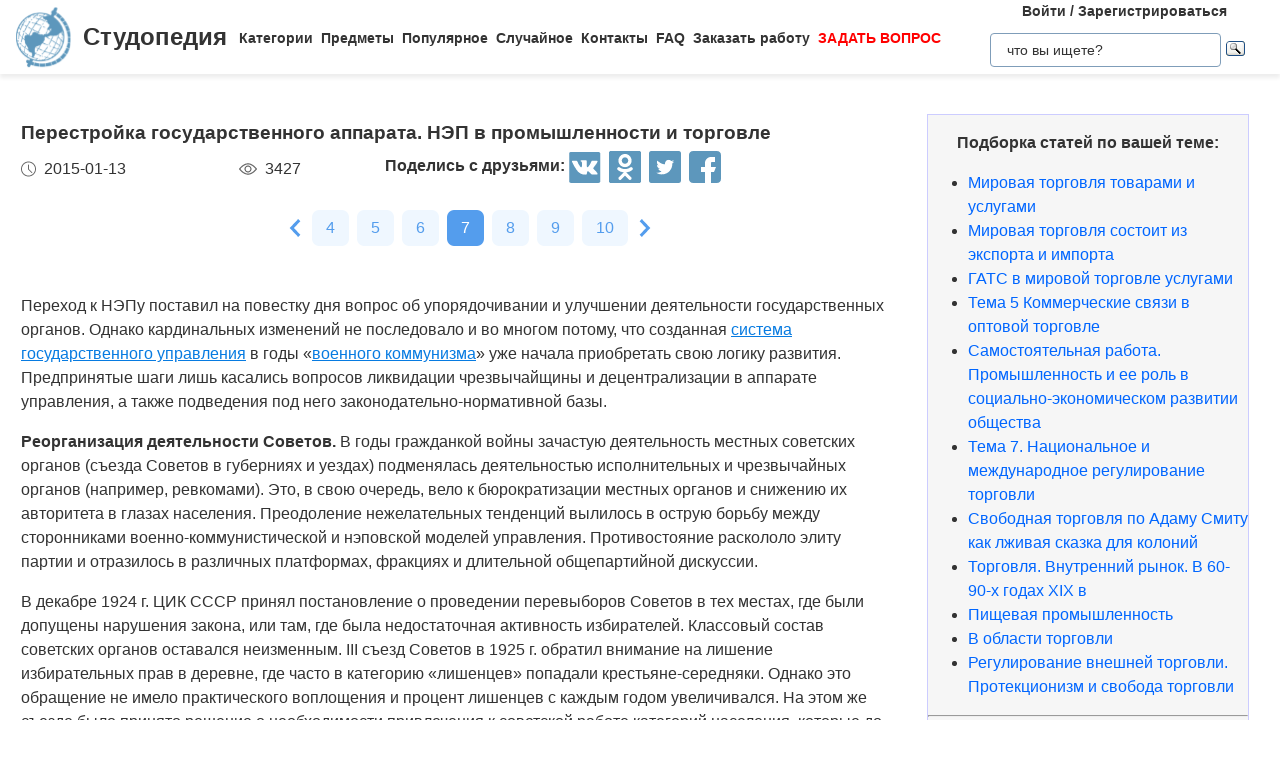

--- FILE ---
content_type: text/html
request_url: https://studopedia.ru/4_56058_perestroyka-gosudarstvennogo-apparata-nep-v-promishlennosti-i-torgovle.html
body_size: 28569
content:


<!doctype html>
<html lang="ru">
<head>
    <meta charset="UTF-8">
    <meta name="robots" content="index, follow"/>
    <meta name="viewport" content="width=device-width,initial-scale=1,minimum-scale=1">
	<meta name="description" content="Предпринятые шаги лишь касались вопросов ликвидации чрезвычайщины и децентрализации в аппарате управления, а также подведения под него законодательно-нормативной базы">	
    <title>Перестройка государственного аппарата. НЭП в промышленности и торговле &#8212; Студопедия</title>
 
    <link rel="icon" href="https://studopedia.ru/logo.ico" type="image/x-icon">
    <link rel="shortcut icon" href="https://studopedia.ru/logo.ico" type="image/x-icon">
    <link rel="canonical" href="https://studopedia.ru/4_56058_perestroyka-gosudarstvennogo-apparata-nep-v-promishlennosti-i-torgovle.html">

<style>
html {line-height: 1.15; -webkit-text-size-adjust: 100%;} body {margin: 0;} main {display: block;} h1 {font-size: 1.2em; margin: 0.24em 0;} h2 {font-size: 1em; margin: 0.3em 0;} h3, h4 {font-size: 0.8em; margin: 0.25em 0;} h5 {font-size: 0.7em; margin: 0.2em 0;} a {background-color: transparent; text-decoration: none; color: inherit;} img {border-style: none;} nav {display: flex; align-items: center; padding: 0 16px; box-shadow: 0 4px 4px rgba(0, 0, 0, 0.07);} nav .logo {margin-right: 12px;} nav .link {position: relative; margin-top: 2px; padding: 24px 0;} nav .link:not(:last-child) {margin-right: 8px;} nav .search {margin-left: auto;} @media screen and (max-width: 1200px) {nav {padding: 8px 16px;} nav .link {width: 100%; text-align: center; order: 2; padding: 12px 0;} nav .link:not(:last-child) {margin-right: 0;}} .logo {display: inline-flex;} .logo .logo-inner-wrapper {display: flex; align-items: center; color: #333; font-family: "Days One", sans-serif; font-style: normal; font-weight: 600; font-size: 24px;} .logo img {width: 56px; margin-right: 12px;} .link a {font-weight: 600; color: #333; font-size: 14px; transition: color 0.3s ease-in-out;} .link a:hover {color: #5d97bc;} .dropdown-menu {display: flex; flex-direction: column; visibility: hidden; opacity: 0; position: absolute; z-index: 200; top: 100%; max-height: 400px; padding: 16px; background-color: #fff; cursor: auto; overflow: auto; margin-left: -30px; transition: all 0.2s ease-in-out; max-width: 300px; border: 1px solid #ededed; border-radius: 4px;} @media screen and (max-width: 1200px) {.dropdown-menu {right: 0; width: 100%; max-width: 100%; margin-left: 0; padding: 8px 0; background-color: #eee; text-align: left;}} .dropdown-menu-item {padding: 6px 16px; position: relative; cursor: pointer;} .dropdown-menu-item a {font-weight: 600; color: #333; font-size: 14px; transition: color 0.3s ease-in-out;} .dropdown-menu-item:hover a {color: #5d97bc;} .dropdown-menu-item:before {content: ""; visibility: visible; position: absolute; top: 0; left: -16px; display: block; width: 0; height: 100%; transition: all 0.2s ease-in-out;} @media screen and (max-width: 1200px) {.dropdown-menu-item:before {left: unset; right: 0;}} .dropdown-menu-item:hover:before {width: 6px; background-color: #5d97bc;} .search {display: flex; width: 100%; max-width: 360px; position: relative; padding: 16px 0;} .search input[type="text"], .search input[type="button"] {width: 100%; border: 1px solid #dbdbdb; border-radius: 4px; outline: none; padding: 8px 16px; min-height: 18px;} .search img {cursor: pointer; position: absolute; right: 8px; top: 50%; transform: translateY(-50%);} @media screen and (max-width: 1440px) {.search {max-width: 280px;}} @media screen and (max-width: 1200px) {.search {margin: 0; padding: 16px 16px;} .search img {right: 24px;}} .collapse-button {display: none; width: 32px; height: 32px; cursor: pointer; transition: opacity 0.2s ease-in-out; margin-left: auto;} .collapse-button img {width: 100%;} @media screen and (max-width: 1200px) {.collapse-button {display: block;}} .collapse-button:hover {opacity: 0.7;} .collapse-menu {display: inline-flex; flex-direction: row; flex-wrap: wrap; justify-content: flex-start; align-items: center; width: calc(100% - 220px); z-index: 200; background-color: #fff; transition: width 0.3s ease-in-out;} @media screen and (max-width: 1200px) {.collapse-menu {flex-direction: column; flex-wrap: nowrap; justify-content: flex-start; align-items: flex-start; position: absolute; top: 70px; right: 0; height: calc(100vh - 70px); box-shadow: 0 4px 4px rgba(0, 0, 0, 0.07); overflow-y: auto;} .collapse-menu.opened {width: 260px;} .collapse-menu.closed {width: 0;} .closed .search img {display: none;} .opened .search img {display: block;}}
.text a{ color: #077be1; text-decoration: underline; }
.text a:hover{ color: darkblue; text-decoration: none; }

.card{display:flex;flex-direction:column;flex-wrap:nowrap;justify-content:space-between;align-items:stretch;margin:0 16px 68px;max-width:384px;border-radius:4px;box-shadow:0 4px 5px rgba(0,0,0,.11);background-color:#fff}.card .card-text{color:#333;font-weight:600}.card .card-text a{text-decoration:none;color:inherit}.card .card-footer,.card .card-text{padding:8px 16px}.card>img,.card a>img{width:100%;max-height:192px;object-fit:cover}@media screen and (max-width:1200px){.card{max-width:320px;margin:0 24px 48px}}@media screen and (max-width:525px){.card{max-width:290px}}.card:last-child{margin-bottom:0}.card-text{max-height:80px}.card-text a{transition:color .2s ease-in-out}.card-text a:hover{color:#5d97bc}.card-date,.card-views{display:flex;flex-direction:row;flex-wrap:nowrap;justify-content:flex-start;align-items:stretch}.card-date img,.card-views img{margin-right:8px}.card-footer{justify-content:space-between;align-items:stretch;color:#555}.card-footer,.cards-section{display:flex;flex-direction:row;flex-wrap:wrap}.cards-section{justify-content:space-around;align-items:flex-start;margin:64px 0 0}@media screen and (max-width:1200px){.cards-section{justify-content:center}.cards-section .column{margin:0 24px 32px}}.ad-block{flex-wrap:nowrap;justify-content:center;align-items:center;margin:58px auto;max-width:1400px;height:auto}.ad-block,.best-words{display:flex;flex-direction:row;width:100%}.best-words{flex-wrap:wrap;justify-content:flex-start;align-items:stretch;margin:64px auto;max-width:840px}.best-words-inner-wrapper{display:flex;flex-direction:column;flex-wrap:nowrap;justify-content:flex-start;align-items:flex-start;margin:16px;width:fit-content;padding:8px 16px 10px;box-shadow:0 4px 15px rgba(0,0,0,.17);border-radius:12px;font-size:18px;font-weight:500;font-family:Roboto,sans-serif;background-color:#fff}.best-words-controls-wrapper{display:flex;flex-direction:row;flex-wrap:nowrap;justify-content:space-between;align-items:center;margin:4px 0 0 auto}.best-words-control{display:flex;flex-direction:row;flex-wrap:nowrap;justify-content:flex-start;align-items:flex-end;font-weight:400;font-size:14px}.best-words-control .best-words-controls-dislike,.best-words-control .best-words-controls-like{margin-right:8px}.best-words-control:not(:last-child){margin-right:16px}.best-words-controls-dislike,.best-words-controls-like{width:24px;height:24px;position:relative;cursor:pointer;transition:opacity,transform .2s ease-in-out}.best-words-controls-dislike img,.best-words-controls-like img{position:absolute;top:0;left:0;width:24px;height:24px}.best-words-controls-dislike:hover,.best-words-controls-like:hover{opacity:.7;transform:scale(1.1)}.best-words-controls-dislike img{top:unset;bottom:-6px}.footer{display:flex;flex-direction:row;flex-wrap:nowrap;justify-content:space-between;align-items:center;margin-top:80px;width:100%;min-height:240px;background-color:#263742}@media screen and (max-width:425px){.footer{flex-direction:column}}.footer-logo{display:block;margin-left:2%}.footer-logo img{width:120px}@media screen and (max-width:425px){.footer-logo{margin-top:24px}}.footer-like-block{margin-right:2%;font-size:18px;font-weight:500;color:#fff}.icons{margin:16px 0 0}.icons img{margin:0 8px 0 0;display:inline-block;width:32px;cursor:pointer;transition:opacity .2s ease-in-out}.icons img:hover{opacity:.7}@media screen and (max-width:660px){.icons img:hover{font-size:24px}}@media screen and (max-width:425px){.icons img:hover{font-size:24px; text-align:center}}.social-share{background:none!important;border:none!important;padding:0!important;margin:0!important;outline:none!important}.social-share:last-child img{margin-right:0}.pagination-container{display:flex;flex-direction:row;flex-wrap:wrap;justify-content:center;align-items:center;padding:8px 16px;margin:16px auto;width:100%}@media screen and (max-width:425px){.pagination-container{margin-left:-8px;margin-right:-8px;padding:8px 0}}.pagination-number{font-family:Roboto,sans-serif;font-weight:500;font-size:16px;text-align:center;padding:6px 14px;border-radius:7px;background-color:#eff7ff;color:#549ded;transition:opacity .2s ease-in-out;user-select:none;cursor:pointer;margin-bottom:8px}.pagination-number a,.pagination-number link{color:inherit;text-decoration:none}.pagination-number:not(:last-child){margin-right:8px}.pagination-number.active{background-color:#549ded;color:#fff}.paginantion-container-caret{width:18px;height:18px;cursor:pointer;transition:opacity .2s ease-in-out;margin-bottom:8px}.paginantion-container-caret img{width:18px;height:18px}.paginantion-container-caret:first-child{margin-right:8px}.paginantion-container-caret:hover,.pagination-number:hover{opacity:.8}.article-container{display:flex;flex-direction:row;flex-wrap:wrap;justify-content:flex-start;align-items:stretch;padding:0 21px;max-width:1400px;margin:40px auto 0}@media screen and (max-width:660px){.article-container{margin-top:24px}}.article-description,.article-info{display:flex;flex-direction:column;flex-wrap:nowrap;justify-content:flex-start;align-items:stretch}.article-description .ad-block,.article-info .ad-block{margin-top:0;height:auto}.article-description{width:100%;max-width:920px;margin-right:auto}.article-description .header{font-family:Montserrat,sans-serif;font-style:normal;font-weight:700;font-size:24px;margin-bottom:14px}@media screen and (max-width:425px){.article-description .header{font-size:24px}}.article-description .card-footer{max-width:320px;color:#333}.article-description .card-footer img{filter:brightness(.5)}.article-description .text{font-family:Merriweather,Georgia,sans-serif;font-size:16px}.article-description .text h1,.article-description .text h2,.article-description .text h3,.article-description .text h4{font-style:italic;font-family:Montserrat,sans-serif;color:#0f7cc6}.article-description a:hover{text-decoration:none}@media screen and (max-width:1200px){.article-description{max-width:64%}}@media screen and (max-width:1024px){.article-description{max-width:100%}}.article-image{margin:24px 0;max-width:800px;overflow:hidden}.article-image img{object-fit:contain;width:100%}.article-info{width:100%;max-width:332px}.article-info .header{font-family:Montserrat,sans-serif;font-weight:600;font-size:20px;margin-bottom:14px}@media screen and (max-width:490px){.article-info .header{text-align:center}}@media screen and (max-width:1024px){.article-info{max-width:100%;margin-left:auto;margin-right:auto}}.article-header{font-family:Roboto,sans-serif;font-weight:600;color:#353535;transition:color .2s ease-in-out}.article-header a{color:inherit;text-decoration:none;transition:color .2s ease-in-out}.article-header a:hover{color:#5d97bc}.img-preview{width:calc(100% + 34px);max-height:320px;position:relative;left:-17px;top:-9px}.img-preview,.img-preview img{border-top-left-radius:4px;border-top-right-radius:4px}.img-preview img{object-fit:contain;width:100%;height:100%}@media screen and (max-width:768px){.img-preview{min-height:unset}}.article-info-preview{margin-bottom:12px;margin-right:32px;max-width:320px;border:1px solid #dbdbdb;padding:8px 16px;border-radius:4px}.article-info-preview a{text-decoration:none}@media screen and (max-width:768px){.article-info-preview{max-width:200px;margin:0 24px 32px 0}}@media screen and (max-width:490px){.article-info-preview{max-width:300px;margin-left:0;margin-right:0}}.article-info-preview:hover .article-header{color:#5d97bc}@media screen and (max-width:1200px){.article-info-inner-wrapper{display:inherit;flex-direction:row;flex-wrap:wrap;justify-content:flex-start}.article-info-inner-wrapper .ad-block{height:auto}}@media screen and (max-width:490px){.article-info-inner-wrapper{justify-content:center}}.article-info-share-wrapper{display:flex;flex-wrap:wrap;align-items:center;justify-content:space-between;max-width:700px}.article-info-share-wrapper .icons{display:flex;align-items:inherit;margin:0}@media screen and (max-width:425px){.article-info-share-wrapper .icons{margin-top:16px;width:100%}}.article-info-share-wrapper .card-footer{min-width:280px}@media screen and (max-width:425px){.article-info-share-wrapper .card-footer{width:100%;max-width:100%}}@media screen and (max-width:425px){.article-info-share-wrapper{max-width:100%;width:100%;min-height:64px}}.icons-label{font-weight:600}.icons .icons-label{margin-top:-5px}@media screen and (max-width:425px){.icons .icons-label{margin-right:auto}}body,html{overflow-x:hidden;line-height:1.5}body{font-family:Montserrat,sans-serif;color:#333}.content{min-height:100vh}.intro{display:block;width:100%;height:780px;position:relative;background:url(images/main_img.cb16a3b11bfde52e7c7b6c12a1ffe462.png) no-repeat;background-size:cover}.intro .intro-image{display:block;width:100%;min-width:1024px;object-fit:cover}.intro .intro-text{position:absolute;top:33%;left:104px;max-width:800px}@media screen and (max-width:1024px){.intro .intro-text{max-width:560px}}@media screen and (max-width:525px){.intro .intro-text{max-width:300px;left:24px}}@media screen and (max-width:425px){.intro .intro-text{top:20%}}@media screen and (max-width:1024px){.intro{height:480px}}.intro-text{font-size:24px;font-weight:700;color:#ebebeb}@media screen and (max-width:1024px){.intro-text{font-size:18px}}.intro-text-header{font-size:60px}@media screen and (max-width:1024px){.intro-text-header{font-size:52px}}@media screen and (max-width:525px){.intro-text-header{font-size:40px}}.section{position:relative;overflow:hidden;padding-left:16px;padding-right:16px;padding-top:24px}.section-globe-bg{position:absolute;top:64px;left:-56px;transform:rotate(12deg)}.section-globe-bg-scaled{position:absolute;right:-80px;bottom:-20px;transform:scale(1.8) rotate(-60deg)}.section-inner-wrapper{display:flex;flex-wrap:wrap;margin:0 auto;max-width:1400px;justify-content:space-between}@media screen and (max-width:1200px){.section-inner-wrapper{justify-content:space-around}}.overview-column{display:flex;max-width:320px;flex-direction:column;color:#333;z-index:100}@media screen and (max-width:1200px){.overview-column{max-width:280px;margin:24px 16px}}@media screen and (max-width:1024px){.overview-column{flex-direction:row;align-items:flex-start;max-width:608px}}@media screen and (max-width:425px){.overview-column{flex-direction:column;align-items:center}}.overview-img{text-align:center;margin-bottom:14px}@media screen and (max-width:1024px){.overview-img{margin-right:24px;margin-bottom:0;padding-top:16px}.overview-img img{width:96px}}@media screen and (max-width:425px){.overview-img{margin-right:0;padding-top:0;margin-bottom:inherit}.overview-img img{width:80px}}@media screen and (max-width:1024px){.overview-responsive{flex-direction:column;align-items:center}}@media screen and (max-width:425px){.overview-responsive{flex-direction:row;justify-items:center}}.overview-column-header{color:#333;font-size:24px;font-weight:700;margin:0 0 32px}@media screen and (max-width:425px){.overview-column-header{text-align:center;font-size:18px}}.section-header{color:#333;font-size:32px;font-weight:700}@media screen and (max-width:425px){.section-header{font-size:24px}}.text-align-center{text-align:center}.w-100{width:100%}.mt-120{margin:120px 0 0}.row{display:flex;flex-direction:row;flex-wrap:nowrap;justify-content:space-between;align-items:stretch}.column{align-items:stretch}.column,.price-block{display:flex;flex-direction:column;flex-wrap:nowrap;justify-content:flex-start}.price-block{align-items:center;margin:120px 0 0;padding:64px 0;position:relative;background-color:#eff8ff}.price-block-image{position:absolute;left:140px;bottom:0}.price-block-header{color:#333;font-size:40px;font-weight:700;margin:0 0 0 100px}.price-block-header-emphasize{color:#5d97bc}.price-block-controls{display:flex;flex-direction:row;flex-wrap:nowrap;justify-content:space-between;align-items:flex-end;margin:24px 0 0 100px;width:100%;max-width:670px}.price-block-input{width:100%;padding:16px 0;max-width:400px;background:none;outline:none;border:none;border-bottom:1px solid #8c8c8c}.price-block-button{background:#5d97bc;border:1px solid #59abe0;box-sizing:border-box;border-radius:4px;color:#fff;font-weight:700;font-size:20px;width:184px;height:51px;cursor:pointer;transition:opacity .2s ease-in-out}.price-block-button:hover{opacity:.7}.pb-160{padding-bottom:160px}@media screen and (max-width:1200px){.pb-160{padding-bottom:0}}.mx-width-1300{max-width:1300px}.popular-section{padding-top:24px}@media screen and (max-width:1200px){.popular-section{margin-top:80px}}.mt-80{margin-top:80px}.highlight-bg{background-color:#f0f8ff}.scrollToTop{cursor:pointer;position:fixed;right:60px;bottom:90px;width:48px;height:48px;border-radius:50%;background-color:#fff;box-shadow:1px 2px 6px 0 #a0a5a9;transition:transform .2s ease-in-out;z-index:9999999999}.scrollToTop img{position:absolute;top:12px;left:12px}@media screen and (max-width:768px){.scrollToTop{right:8px}}.scrollToTop:hover{transform:scale(1.08)}.ya-site-form__input-text{padding:8px 16px!important;border-radius:4px!important;border:1px solid #dbdbdb!important}.ya-site-form__submit .ya-site-form__submit_type_image{margin-left:16px!important}@media screen and (max-width:525px){h1{font-size:20px;margin:0.34em 0}h2{font-size:18px;margin:0.3em 0}h3,h4{font-size:16px;margin:0.25em 0}h5{font-size:14px;margin:0.2em 0}}

.article-description {
  max-width: 70%; 
}

@media screen and (max-width: 1199px) {
  .article-description {
    max-width: 60%;
  }
}
@media screen and (max-width: 999px) {
  .article-description {
    max-width: 50%; 
  }
}



@media screen and (min-width: 1201px) {
  nav .link:hover .dropdown-menu,
  nav .link .dropdown-menu:hover {
    visibility: visible;
    opacity: 1;
  }

  .link .dropdown-menu {
    visibility: hidden;
    opacity: 0;
    transition: visibility 0s, opacity 0.2s ease-in-out;
  }
}
@media screen and (max-width: 1200px) {
  .link .dropdown-menu {
    visibility: hidden;
    opacity: 0;
    transition: visibility 0s, opacity 0.2s ease-in-out;
    max-height: 0; /* Скрываем содержимое */
    overflow: hidden; /* Отключаем прокрутку для скрытого меню */
  }

  .link.active .dropdown-menu {
    visibility: visible;
    opacity: 1;
    max-height: 300px; /* Устанавливаем максимальную высоту списка */
    overflow-y: auto; /* Включаем вертикальную прокрутку */
    overflow-x: hidden; /* Отключаем горизонтальную прокрутку */
  }

  .dropdown-menu::-webkit-scrollbar {
    width: 8px; /* Ширина полосы прокрутки */
  }

  .dropdown-menu::-webkit-scrollbar-thumb {
    background: #ccc; /* Цвет ползунка */
    border-radius: 4px; /* Закругление */
  }

  .dropdown-menu::-webkit-scrollbar-thumb:hover {
    background: #aaa; /* Цвет ползунка при наведении */
  }

  .dmit {
    margin: 10px;
  }
}




.search {
    display: flex;
    flex-direction: column;
    align-items: center;
	padding: 0;
	margin: 0; 
}
@media screen and (max-width: 1200px) {
    .search {
        width: 100%;
    }
    .auth-links {
        width: 100%;
        text-align: center;
        margin: 16px 0;
    }
	.collapse-menu {
		overflow-x: hidden; 
	}
}

img {
    max-width: 100%;
    height: auto;      
}
.auth-links {
    text-align: center;
    margin-bottom: 5px;
    font-size: 14px;
    font-weight: 600;
}

.auth-links a {
    color: #333;
    text-decoration: none;
    transition: color 0.3s ease-in-out;
}

.auth-links a:hover {
    color: #5d97bc;
}




.pagelink {  font-size:11pt; width: 60%; margin: 0 auto; text-align: center; }  
.pagelink a {
    text-decoration: none;
	background:#fff;
	border: solid 1px #AAE;
	text-align:center;
}

.pagelink a, .pagelink span {
    display: block;
    float: left;
    padding: 0.3em 0.5em;
    margin-right: 5px;
	margin-bottom: 5px;
	min-width:1em;
	text-align:center;
}

.pagelink .current {
    color: #fff;
	font-weight:bold;
	background:#81DAF5;
	border: solid 1px #AAE;

}
.pagelink .currentmob {
    color: #81DAF5;
	font-weight:bold;
	text-align:center;
	width: 80%; margin: 0 auto; text-align: center;
}

.pagelink .back_link {display: inline-block; position: absolute  ; border: 1px solid; padding: 3px; margin-top: 0px; text-decoration: none; left: 250px;}

.pagelink a:hover {color:#000; border: solid 1px #FE9A2E; 
text-shadow: 1px 1px 5px #FE9A2E, 0 0 0.1em #FE9A2E; /* Параметры тени */
}
.pagelink .next_link {display: inline-block; position: absolute  ; border: 1px solid; padding: 3px; margin-top: 0px; text-decoration: none; right: 100px;}

.pagelink .back_linkmob {display: inline-block; position: absolute  ; border: 1px solid; padding: 3px; margin-top: 0px; text-decoration: none; left: 5px;}

.pagelink a:hover {color:#000; border: solid 1px #FE9A2E; 
text-shadow: 1px 1px 5px #FE9A2E, 0 0 0.1em #FE9A2E; /* Параметры тени */
}
.pagelink .next_linkmob {display: inline-block; position: absolute  ; border: 1px solid; padding: 3px; margin-top: 0px; text-decoration: none; right: 5px;}

.adBanner {
    background-color: transparent;
    height: 1px;
    width: 1px;
}

.tableLink {
 width: 100%;
  border-collapse: collapse; padding: 10px;
  background-color: #F0FFFF; color: #202020; font-family: sans-serif;
  border-radius: 25px;
}
.tabletext a:hover { text-decoration: none; color: #202060;  }

.tabletext th, .tabletext td {
	border-radius: 10px; 
  padding: 20px; border: 1px solid #F0F0F0;  
}
.tableLink  p{margin: 20px; }

#divfix {
	height:300px;
	max-height:300px;	
}
#blockrekstudru4{max-height:500px;	}
</style>




<!-- Yandex.RTB -->
<script>window.yaContextCb=window.yaContextCb||[]</script>

 <script>

function saveClick(ocenka)
{
	
var  s = "4_56058_perestroyka-gosudarstvennogo-apparata-nep-v-promishlennosti-i-torgovle";
$.post("/blocks/saveclick.php", { s:s, ocenka:ocenka },
  function(data){
	if (data == "ok") {
		;
	} else { alert(data) }
  });
}
</script>

<script async type="text/javascript" src="//s.luxcdn.com/t/225892/360_light.js"></script>
</head>
<body>


 

   <nav>
      <div class="logo">
        <a href="https://studopedia.ru/" class="logo-inner-wrapper">
          <img src="/static/logo.svg" alt="" />
          Студопедия
        </a>
      </div>
      <div class="collapse-menu closed">
        <div class="link">
          <a href="#">Категории</a>
          <div class="dropdown-menu" id="categories">

<div class="dmit"><a href='/cat/Avto/'>Авто</a></div>
<div class="dmit"><a href='/cat/Avtomatizatsiya/'>Автоматизация</a></div>
<div class="dmit"><a href='/cat/Arkhitektura/'>Архитектура</a></div>
<div class="dmit"><a href='/cat/Astronomia/'>Астрономия</a></div>
<div class="dmit"><a href='/cat/Audit/'>Аудит</a></div>
<div class="dmit"><a href='/cat/Biologia/'>Биология</a></div>
<div class="dmit"><a href='/cat/Bukhgalteriya/'>Бухгалтерия</a></div>
<div class="dmit"><a href='/cat/Voennoe_delo/'>Военное дело</a></div>
<div class="dmit"><a href='/cat/Genetika/'>Генетика</a></div>
<div class="dmit"><a href='/cat/Geografiya/'>География</a></div>
<div class="dmit"><a href='/cat/Geologiya/'>Геология</a></div>
<div class="dmit"><a href='/cat/Gosudarstvo/'>Государство</a></div>
<div class="dmit"><a href='/cat/Dom/'>Дом</a></div>
<div class="dmit"><a href='/cat/SMI/'>Журналистика и СМИ</a></div>
<div class="dmit"><a href='/cat/Izobretatelstvo/'>Изобретательство</a></div>
<div class="dmit"><a href='/cat/Yazyki/'>Иностранные языки</a></div>
<div class="dmit"><a href='/cat/Informatika/'>Информатика</a></div>
<div class="dmit"><a href='/cat/Iskusstvo/'>Искусство</a></div>
<div class="dmit"><a href='/cat/Istoria/'>История</a></div>
<div class="dmit"><a href='/cat/Computer/'>Компьютеры</a></div>
<div class="dmit"><a href='/cat/Kulinariya/'>Кулинария</a></div>
<div class="dmit"><a href='/cat/Kultura/'>Культура</a></div>
<div class="dmit"><a href='/cat/Leksikologiya/'>Лексикология</a></div>
<div class="dmit"><a href='/cat/Literatura/'>Литература</a></div>
<div class="dmit"><a href='/cat/Logika/'>Логика</a></div>
<div class="dmit"><a href='/cat/Marketing/'>Маркетинг</a></div>
<div class="dmit"><a href='/cat/Matematika/'>Математика</a></div>
<div class="dmit"><a href='/cat/Mashinostroenie/'>Машиностроение</a></div>
<div class="dmit"><a href='/cat/Meditsina/'>Медицина</a></div>
<div class="dmit"><a href='/cat/Menedzhment/'>Менеджмент</a></div>
<div class="dmit"><a href='/cat/Metally-Svarka/'>Металлы и Сварка</a></div>
<div class="dmit"><a href='/cat/Mekhanika/'>Механика</a></div>
<div class="dmit"><a href='/cat/Muzyka/'>Музыка</a></div>
<div class="dmit"><a href='/cat/Naselenie/'>Население</a></div>
<div class="dmit"><a href='/cat/Obrazovanie/'>Образование</a></div>
<div class="dmit"><a href='/cat/OBZH/'>Охрана безопасности жизни</a></div>
<div class="dmit"><a href='/cat/OkhranaTruda/'>Охрана Труда</a></div>
<div class="dmit"><a href='/cat/Pedagogika/'>Педагогика</a></div>
<div class="dmit"><a href='/cat/Politika/'>Политика</a></div>
<div class="dmit"><a href='/cat/Pravo/'>Право</a></div>
<div class="dmit"><a href='/cat/Programmirovanie/'>Программирование</a></div>
<div class="dmit"><a href='/cat/Proizvodstvo/'>Производство</a></div>
<div class="dmit"><a href='/cat/Promyshlennost/'>Промышленность</a></div>
<div class="dmit"><a href='/cat/Psikhologiya/'>Психология</a></div>
<div class="dmit"><a href='/cat/Radio/'>Радио</a></div>
<div class="dmit"><a href='/cat/Regiliya/'>Регилия</a></div>
<div class="dmit"><a href='/cat/Svyaz/'>Связь</a></div>
<div class="dmit"><a href='/cat/Sotsiologiya/'>Социология</a></div>
<div class="dmit"><a href='/cat/Sport/'>Спорт</a></div>
<div class="dmit"><a href='/cat/Standartizatsiya/'>Стандартизация</a></div>
<div class="dmit"><a href='/cat/Stroitelstvo/'>Строительство</a></div>
<div class="dmit"><a href='/cat/Tehnologii/'>Технологии</a></div>
<div class="dmit"><a href='/cat/Torgovlya/'>Торговля</a></div>
<div class="dmit"><a href='/cat/Turizm/'>Туризм</a></div>
<div class="dmit"><a href='/cat/Fizika/'>Физика</a></div>
<div class="dmit"><a href='/cat/Fiziologiya/'>Физиология</a></div>
<div class="dmit"><a href='/cat/Filosofiya/'>Философия</a></div>
<div class="dmit"><a href='/cat/Finansy/'>Финансы</a></div>
<div class="dmit"><a href='/cat/Khimiya/'>Химия</a></div>
<div class="dmit"><a href='/cat/Khozyaystvo/'>Хозяйство</a></div>
<div class="dmit"><a href='/cat/Cherchenie/'>Черчение</a></div>
<div class="dmit"><a href='/cat/Ekologiya/'>Экология</a></div>
<div class="dmit"><a href='/cat/Ekonometrika/'>Эконометрика</a></div>
<div class="dmit"><a href='/cat/Ekonomika/'>Экономика</a></div>
<div class="dmit"><a href='/cat/Elektronika/'>Электроника</a></div>
<div class="dmit"><a href='/cat/Yurispundenktsiya/'>Юриспунденкция</a></div> 

          </div>
        </div>

        <div class="link">
          <a href="#">Предметы</a>
          <div class="dropdown-menu" id="subjects">
            <div class="dmit">
              <a href="/aviadvigatelestroenie.php">Авиадвигателестроения</a>
            </div>
            <div class="dmit">
              <a href="/adminpravo.php">Административное право</a>
            </div>
            <div class="dmit">
              <a href="/adminpravoby.php">Административное право Беларусии</a>
            </div>

            <div class="dmit">
              <a href="/algebra.php">Алгебра</a>
            </div>
            <div class="dmit">
              <a href="/arhitektura.php">Архитектура</a>
            </div>
            <div class="dmit">
              <a href="/bg.php">Безопасность жизнедеятельности</a>
            </div>
            <div class="dmit">
              <a href="/psiholog.php">Введение в профессию «психолог»</a>
            </div>
            <div class="dmit">
              <a href="/ekonomkultur.php">Введение в экономику культуры</a>
            </div>

            <div class="dmit">
              <a href="/mathematica.php">Высшая математика</a>
            </div>
            <div class="dmit">
              <a href="/geologia.php">Геология</a>
            </div>

            <div class="dmit">
              <a href="/geomorfologia.php">Геоморфология</a>
            </div>
            <div class="dmit">
              <a href="/gidroiogia.php">Гидрология и гидрометрии</a>
            </div>

            <div class="dmit">
              <a href="/gidrosystem.php">Гидросистемы и гидромашины</a>
            </div>
            <div class="dmit">
              <a href="/istoriyaukr.php">История Украины</a>
            </div>
            <div class="dmit">
              <a href="/culturology.php">Культурология</a>
            </div>
            <div class="dmit">
              <a href="/kulturologia.php">Культурология</a>
            </div>

            <div class="dmit">
              <a href="/logica.php">Логика</a>
            </div>

            <div class="dmit">
              <a href="/marketing.php">Маркетинг</a>
            </div>
            <div class="dmit">
              <a href="/mashinostroenie.php">Машиностроение</a>
            </div>
            <div class="dmit">
              <a href="/medpsiholog.php">Медицинская психология</a>
            </div>
            <div class="dmit">
              <a href="/menedjment.php">Менеджмент</a>
            </div>
            <div class="dmit">
              <a href="/svarka.php">Металлы и сварка</a>
            </div>
            <div class="dmit">
              <a href="/misi.php"
                >Методы и средства измерений<br />
                электрических величин</a
              >
            </div>
            <div class="dmit">
              <a href="/mirekonomika.php">Мировая экономика</a>
            </div>
            <div class="dmit">
              <a href="/nachertgeometria.php">Начертательная геометрия</a>
            </div>
            <div class="dmit">
              <a href="/osnekteor.php">Основы экономической теории</a>
            </div>
            <div class="dmit">
              <a href="/ohranatruda.php">Охрана труда</a>
            </div>
            <div class="dmit">
              <a href="/pojarnayataktika.php">Пожарная тактика</a>
            </div>

            <div class="dmit">
              <a href="/mishleniye.php">Процессы и структуры мышления</a>
            </div>

            <div class="dmit">
              <a href="/profpsihologia.php">Профессиональная психология</a>
            </div>
            <div class="dmit">
              <a href="/psihilogiya.php">Психология</a>
            </div>
            <div class="dmit">
              <a href="/psihologmened.php">Психология менеджмента</a>
            </div>

            <div class="dmit">
              <a href="/sfpip.php"
                >Современные фундаментальные и <br />прикладные исследования
                <br />в приборостроении</a
              >
            </div>

            <div class="dmit">
              <a href="/socialpsihol.php">Социальная психология</a>
            </div>
            <div class="dmit">
              <a href="/socfilosofiaproblem.php"
                >Социально-философская проблематика</a
              >
            </div>
            <div class="dmit">
              <a href="/sociologiya.php">Социология</a>
            </div>
            <div class="dmit">
              <a href="/statistic.php">Статистика</a>
            </div>
            <div class="dmit">
              <a href="/informatika.php">Теоретические основы информатики</a>
            </div>
            <div class="dmit">
              <a href="/teoravtoregul.php"
                >Теория автоматического регулирования</a
              >
            </div>
            <div class="dmit">
              <a href="/tever.php">Теория вероятности</a>
            </div>
            <div class="dmit">
              <a href="/transpravo.php">Транспортное право</a>
            </div>
            <div class="dmit">
              <a href="/turopetator.php">Туроператор</a>
            </div>
            <div class="dmit">
              <a href="/ugolovnoepravo.php">Уголовное право</a>
            </div>
            <div class="dmit">
              <a href="/ugolovproces.php">Уголовный процесс</a>
            </div>
            <div class="dmit">
              <a href="/upravsovremproiz.php"
                >Управление современным производством</a
              >
            </div>

            <div class="dmit">
              <a href="/fizika.php">Физика</a>
            </div>
            <div class="dmit">
              <a href="/fopi.php">Физические явления</a>
            </div>
            <div class="dmit">
              <a href="/filosofiya.php">Философия</a>
            </div>
            <div class="dmit">
              <a href="/holodustanov.php">Холодильные установки</a>
            </div>
            <div class="dmit">
              <a href="/ekologiya.php">Экология</a>
            </div>
            <div class="dmit">
              <a href="/ekonomika.php">Экономика</a>
            </div>
            <div class="dmit">
              <a href="/istoriyaekonomiki.php">История экономики</a>
            </div>
            <div class="dmit">
              <a href="/osnoviekonomiki.php">Основы экономики</a>
            </div>
            <div class="dmit">
              <a href="/ekonompred.php">Экономика предприятия</a>
            </div>
            <div class="dmit">
              <a href="/ekonomistor.php">Экономическая история</a>
            </div>
            <div class="dmit">
              <a href="/ekonomteor.php">Экономическая теория</a>
            </div>
            <div class="dmit">
              <a href="/ekonomanaliz.php">Экономический анализ</a>
            </div>
            <div class="dmit">
              <a href="/ekonomika-es.php">Развитие экономики ЕС</a>
            </div>
            <div class="dmit">
              <a href="/factors.php">Чрезвычайные ситуации</a>
            </div>
          </div>
        </div>
        <div class="link"><a href="/popularnie.php">Популярное</a></div>
       <div class="link"><a href="/random.php" rel="nofollow">Случайное</a></div> 
        <div class="link"><a href="/call.php" rel="nofollow">Контакты</a></div>
        <div class="link"><a href="/faq.php" rel="nofollow">FAQ</a></div>
		<div class="link"><a href="/zakaz.php" rel="nofollow">Заказать работу</a></div>
		<div class="link"><a href="/addvopros.php" rel="nofollow"><font color="red">ЗАДАТЬ ВОПРОС</font></a></div>
		


        <div class="search">
    <div class="auth-links" rel="nofollow">
        <a href="/login.php" rel="nofollow">Войти</a> / <a href="/register.php" rel="nofollow">Зарегистрироваться</a>
    </div>

<div class="ya-site-form ya-site-form_inited_no" data-bem="{&quot;action&quot;:&quot;https://studopedia.ru/search.php&quot;,&quot;arrow&quot;:false,&quot;bg&quot;:&quot;transparent&quot;,&quot;fontsize&quot;:14,&quot;fg&quot;:&quot;#000000&quot;,&quot;language&quot;:&quot;ru&quot;,&quot;logo&quot;:&quot;rb&quot;,&quot;publicname&quot;:&quot;Yandex Site Search #2280335&quot;,&quot;suggest&quot;:true,&quot;target&quot;:&quot;_self&quot;,&quot;tld&quot;:&quot;ru&quot;,&quot;type&quot;:3,&quot;usebigdictionary&quot;:true,&quot;searchid&quot;:2280335,&quot;input_fg&quot;:&quot;#333333&quot;,&quot;input_bg&quot;:&quot;#ffffff&quot;,&quot;input_fontStyle&quot;:&quot;normal&quot;,&quot;input_fontWeight&quot;:&quot;normal&quot;,&quot;input_placeholder&quot;:&quot;что вы ищете?&quot;,&quot;input_placeholderColor&quot;:&quot;#333333&quot;,&quot;input_borderColor&quot;:&quot;#7f9db9&quot;}"><form action="https://yandex.ru/search/site/" method="get" target="_self" accept-charset="utf-8"><input type="hidden" name="searchid" value="2280335"/><input type="hidden" name="l10n" value="ru"/><input type="hidden" name="reqenc" value=""/><input type="search" name="text" value=""/><input type="submit" value="Найти"/></form></div><style type="text/css">.ya-page_js_yes .ya-site-form_inited_no { display: none; }</style><script type="text/javascript">(function(w,d,c){var s=d.createElement('script'),h=d.getElementsByTagName('script')[0],e=d.documentElement;if((' '+e.className+' ').indexOf(' ya-page_js_yes ')===-1){e.className+=' ya-page_js_yes';}s.type='text/javascript';s.async=true;s.charset='utf-8';s.src=(d.location.protocol==='https:'?'https:':'http:')+'//site.yandex.net/v2.0/js/all.js';h.parentNode.insertBefore(s,h);(w[c]||(w[c]=[])).push(function(){Ya.Site.Form.init()})})(window,document,'yandex_site_callbacks');</script>



        </div>
      </div>
      <div class="collapse-button">
        <img src="/static/menu-icon.svg" alt="menu icon" />
      </div>
    </nav>






<div class="content article-container"><div class="article-description">   

<h1 class="main-header">Перестройка государственного аппарата. НЭП в промышленности и торговле</h1>


<div class="article-info-share-wrapper">
<div class="card-footer">
<div class="card-date"><img src=/images/clock.aa01c7d6401403753b69dcbe50aaac3d.svg alt="date image"> 2015-01-13</div>
<div class="card-views"><img src=/images/eye.007e08cae322776e30ce0d0bb37e2340.svg alt="views image"> 3427</div>
</div>
<div class="icons"><div class="icons-label">Поделись с друзьями:&nbsp;</div>
<button class="social-share" data-title="Перестройка государственного аппарата. НЭП в промышленности и торговле &#8212; Студопедия" data-url="https://studopedia.ru/4_56058_perestroyka-gosudarstvennogo-apparata-nep-v-promishlennosti-i-torgovle.html" data-sharer="vk"><img src="images/dark-vk.71a586ff1b2903f7f61b0a284beb079f.svg" alt="vkontakte icon"></button> 
<button class="social-share" data-title="Перестройка государственного аппарата. НЭП в промышленности и торговле &#8212; Студопедия" data-url="https://studopedia.ru/4_56058_perestroyka-gosudarstvennogo-apparata-nep-v-promishlennosti-i-torgovle.html" data-sharer="okru"><img src="images/dark-odnoklas.810a90026299a2be30475bf15c20af5b.svg" alt="odnoklasniki icon"></button>
<button class="social-share" data-title="Перестройка государственного аппарата. НЭП в промышленности и торговле &#8212; Студопедия" data-url="https://studopedia.ru/4_56058_perestroyka-gosudarstvennogo-apparata-nep-v-promishlennosti-i-torgovle.html" data-sharer="twitter"><img src="images/dark-twitter.51e15b08a51bdf794f88684782916cc0.svg" alt="twitter icon"></button> 
<button class="social-share" data-title="Перестройка государственного аппарата. НЭП в промышленности и торговле &#8212; Студопедия" data-url="https://studopedia.ru/4_56058_perestroyka-gosudarstvennogo-apparata-nep-v-promishlennosti-i-torgovle.html" data-sharer="facebook"><img src="images/dark-fb.4725bc4eebdb65ca23e89e212ea8a0ea.svg" alt="facebook icon"></button> 
</div>
</div>



 <div class="pagination-container">
<div class="paginantion-container-caret"><a href="/4_56057_perehod-k-novoy-ekonomicheskoy-politike.html"><img src="../images/caret-left.c509a6ae019403bf80f96bff00cd87cd.svg" ></a></div><a href="/4_56055_voenno-politicheskiy-i-hozyaystvenniy-soyuz-sovetskih-respublik-v---godah-resheniya-sovetskih-respublik-ob-ob-edinenii-sil-s-rsfsr-dekret-vtsik-ot--iyunya--goda.html" class="pagination-number">4</a><a href="/4_56056_perehod-k-nepu.html" class="pagination-number">5</a><a href="/4_56057_perehod-k-novoy-ekonomicheskoy-politike.html" class="pagination-number">6</a><a href="/4_56058_perestroyka-gosudarstvennogo-apparata-nep-v-promishlennosti-i-torgovle.html" class="pagination-number active">7</a><a href="/4_56059_reorganizatsiya-vchk-sozdanie-gpu-ogpu-sudebnaya-reforma--g-prokuratura-i-advokatura.html" class="pagination-number">8</a><a href="/4_56060_voennaya-reforma---godov-sokrashchenie-krasnoy-armii-ukreplenie-kadrovogo-sostava-sozdanie-territorialno-militseyskoy-sistemi.html" class="pagination-number">9</a><a href="/4_56061_osnovnie-polozheniya-konstitutsii-sssr--g.html" class="pagination-number">10</a><div class="paginantion-container-caret"><a href="/4_56059_reorganizatsiya-vchk-sozdanie-gpu-ogpu-sudebnaya-reforma--g-prokuratura-i-advokatura.html"><img src="../images/caret-right.6696d877b5de329b9afe170140b9f935.svg" ></a></div></div>
<script class='__lxGc__' type='text/javascript'>
((__lxGc__=window.__lxGc__||{'s':{},'b':0})['s']['_225892']=__lxGc__['s']['_225892']||{'b':{}})['b']['_702889']={'i':__lxGc__.b++};
</script>		<script class='__lxGc__' type='text/javascript'>
((__lxGc__=window.__lxGc__||{'s':{},'b':0})['s']['_225892']=__lxGc__['s']['_225892']||{'b':{}})['b']['_699946']={'i':__lxGc__.b++};
</script>
		
		
<div class="text"><p>Переход к НЭПу поставил на повестку дня вопрос об упорядочивании и улучшении деятельности государственных органов. Однако кардинальных изменений не последовало и во многом потому, что созданная <a href="/3_206132_gosudarstvo.html">система государственного управления</a> в годы «<a href="/10_69100_bilet-politika-voennogo-kommunizma-prichini-sushchnost-posledstviya.html">военного коммунизма</a>» уже начала приобретать свою логику развития. Предпринятые шаги лишь касались вопросов ликвидации чрезвычайщины и децентрализации в аппарате управления, а также подведения под него законодательно-нормативной базы.</p> <p><strong>Реорганизация деятельности Советов.</strong> В годы гражданкой войны зачастую деятельность местных советских органов (съезда Советов в губерниях и уездах) подменялась деятельностью исполнительных и чрезвычайных органов (например, ревкомами). Это, в свою очередь, вело к бюрократизации местных органов и снижению их авторитета в глазах населения. Преодоление нежелательных тенденций вылилось в острую борьбу между сторонниками военно-коммунистической и нэповской моделей управления. Противостояние раскололо элиту партии и отразилось в различных платформах, фракциях и длительной общепартийной дискуссии.</p> <p>В декабре 1924 г. ЦИК СССР принял постановление о проведении перевыборов Советов в тех местах, где были допущены нарушения закона, или там, где была недостаточная активность избирателей. Классовый состав советских органов оставался неизменным. III съезд Советов в 1925 г. обратил внимание на лишение избирательных прав в деревне, где часто в категорию «лишенцев» попадали крестьяне-середняки. Однако это обращение не имело практического воплощения и процент лишенцев с каждым годом увеличивался. На этом же съезде было принято решение о необходимости привлечения к советской работе категорий населения, которые до этого не проявляли достаточную активность (женщины, беспартийные).</p> <p>На оживление деятельности Советов было направлено также и создание секций Советов и депутатских групп. Секции создавались из депутатов Советов и актива. В городах они выступали помощниками отделов исполкомов, а в сельской местности, где не было своего исполнительного аппарата, они выполняли работу исполкомов на общественных началах. Депутатские группы создавались на предприятиях и организациях. Основная функция этих групп заключалась в работе по удовлетворению нужд избирателей. В это время нередко заседания местных Советов проводились в рабочих кварталах, на предприятиях. Работники органов власти и управления обязывались регулярно отчитываться перед населением.</p> <p>В национальных районах изменения в работе советских органов проходили по линии их коренизации. Здесь требовалось решить две взаимосвязанных задачи:</p> <p>1. Нехватку кадров из числа коренных народов. Национальные кадры стали готовиться на местах, где работали всевозможные краткосрочные курсы, или работников посылали для учебы в Москву др. города.</p> <p>2. Введения языка коренной национальности во все сферы государственной и общественной деятельности соответствующих национально-государственных образований. В декрете ВЦИК от 14 апреля 1924 г. «О мерах к переводу делопроизводства государственных органов в национальных областях и республиках на местные языки» говорилось, что в целях приспособления советского аппарата к быту коренного населения и привлечения его к активному советскому строительству необходимо постепенно переводить делопроизводство всех государственных органов на местные языки. По этому же декрету при приеме на государственную службу при прочих равных условиях преимущество должно было отдаваться лицам, знающим местные языки.</p> <p><strong>Реорганизация органов хозяйственного управления.</strong> <a href="/3_96860_nep-i-ego-znachenie--obrazovanie-sssr.html">Новая экономическая политика</a> требовала совершенствования и четкое распределение функций государственных управленческих структур в области народного хозяйства.</p> <p>Общее руководство экономической политикой должен был осуществлять реорганизованный СТО. Его главой являлся председатель СНК, а членами – наркомы по военным делам, труда, путей сообщения, земледелия, продовольствия, председатель ВСНХ и ВЦСПС. В качестве местных органов экономического управления с 1921 г. образуются областные, губернские и уездные экономические совещания. Низовыми органами СТО стали экономические совещания на предприятиях и крестьянские комитеты по улучшению сельского хозяйства.</p> <p>В феврале 1921 г. при СТО создается Государственная плановая комиссия, первым председателем которой стал Г. М. Кржижановский. На Госплан возлагалась задача по выработке общехозяйственного плана.</p> <p>По Конституции 1924 г. ВСНХ рассматривался как объединенный наркомат, проводящий в жизнь утвержденные СТО планы и общехозяйственные директивы в области промышленности. ВСНХ руководил республиканскими СНХ, которые одновременно подчинялись своим ЦИК и Совнаркомам. Значительная часть предприятий была изъята из управления ВСНХ и передавалась местным органам. Помимо того, часть мелких предприятий была предоставлена в аренду частнику и кооперативному сектору. Таким образом, произошла некоторая <a href="/8_40462_tsentralizatsiya-i-detsentralizatsiya-upravleniya-v-organizatsiyah.html">децентрализация управления</a> промышленностью, число главков ВСНХ было сокращено с 52 до 16.</p> <p>С 1921 г., в связи с переходом на хозрасчет, предприятия получили большую самостоятельность не только в хозяйственном, но и в административном отношении. Правда, субъектами права стали не отдельные предприятия, а их отраслевые объединения – тресты. Лишь в 1927 г. этими правами стали обладать фабрики и заводы.</p> <p>Характерной чертой управления промышленностью стало стремление сочетать функциональный и отраслевой принципы. Такая система началась складываться ещё в 1921 г. Функциональный принцип предполагает управление нижестоящими организациями и предприятиями по отдельным функциям: планирование, снабжение, финансирование, <a href="/11_38363_tehnicheskoe-obespechenie-is.html">техническое обеспечение</a>. Отраслевой принцип заключается в руководстве целой отраслью хозяйства по всем вопросам.</p> <p>В связи с внедрением рыночных отношений и образованием смешанной экономики усилилась роль финансово-регулирующих органов: Наркомфина, Госбанка, коммерческих и кооперативных банков. Была проведена денежная реформа, позволившая укрепить финансы страны. Однако государство не выпускало производство и рынок из под своего контроля и регламентации.</p> <p><strong>Реорганизация органов юстиции.</strong> Важнейшим этапом в государственном строительстве становится реорганизация судебных органов. В 1922 г. наркомом юстиции Н. В. Крыленко был подготовлен проект закона об учреждении прокуратуры. В ходе обсуждения во ВЦИК проект был подвергнут резкой критике. Критиковавшие выступали против независимости прокуроров от местной власти и требовали их двойного подчинения – губисполкомам на местах и прокурору республики. Против двойного подчинения выступил председатель СНК В. И. Ленин, который считал, что прокуроры, осуществляющие надзор за законностью, должны быть независимыми от власти на местах. По итогам дискуссии в мае 1922 г. ВЦИК принимает «Положение о прокурорском надзоре», где прокуратура рассматривается как централизованный орган. По положению прокурором республики являлся нарком юстиции. Он назначал и ему полностью подчинялись прокуроры уездов и областей, а также их помощники. Прокуратура автономных областей назначалась ЦИК республик и была подотчетна прокурору РСФСР. В обязанности прокуроров входило: надзор за законностью действий всех органов власти, хозяйственных учреждений, общественных и частных организаций, частных лиц путем уголовного преследования виновных и опротестование нарушающих закон постановлений; наблюдение за деятельностью следственных органов, а также ГПУ; поддержание обвинения на суде; наблюдение за правильностью содержания заключенных под стражей.</p> <p>Образование СССР не привело к созданию союзной прокуратуры. Только при Верховном Суде СССР состоял прокурор и его заместитель, назначаемые Президиумом ЦИК СССР. В их обязанности входило: дача заключений по всем вопросам, подлежавшим разрешению ВС СССР, поддержание обвинений на заседаниях ВС СССР и в случае несогласия с его решениями опротестовывать их в Президиуме ВЦИК. Таким образом видно что, судебная власть не являлась полностью самостоятельной.</p> <p>В мая 1922 г. ВЦИК принимает положение об адвокатуре. Защитники объединялись в коллегии, создаваемые при губернских отделах юстиции. Адвокаты не могли занимать должности в государственных учреждениях и предприятиях. В их обязанности входило: обеспечение защиты обвиняемых по уголовным делам; представительство сторон в <a href="/3_194883_vidi-grazhdanskogo-sudoproizvodstva-i-stadii-grazhdanskogo-protsessa.html">гражданском процессе</a>; оказание помощи населению в виде консультаций по юридическим вопросам. С утверждением адвокатуры связан интересный факт. При работе над положением возник вопрос могут ли адвокаты коммунисты защищать интересы преступников. Для разрешения возникшей проблемы потребовался специальный документ ЦК РКП/б/, который разъяснял, что коммунисты могут трудиться в качестве адвокатов.</p> <p>В период НЭПа большие изменения произошли в судебной системе. В конце 1923 г. были упразднены общие суды и военно-транспортные трибуналы. Новая судебная система создавалась постановлением ЦИК СССР от 29 октября 1924 г. «Основы судоустройства Союза ССР и союзных республик». Главная задача суда по принятому положению заключалась «в ограждении завоеваний пролетарской революции, рабоче-крестьянской власти, защиты интересов и прав трудящихся и их объединений». Как видно, здесь четко прослеживается классовый принцип функционирования судебной системы СССР.</p> <p>Новая судебная система была представлена следующими инстанциями:</p> <p>- народный суд. Учреждался в уездах и рассматривал основную массу уголовных и гражданских дел;</p> <p>- губернский суд. Имел двойную компетенцию: являлся первой инстанцией по некоторым важным делам, которые до этого разбирались в трибуналах; являлся кассационной инстанцией для народных судов. К тому же губернский суд выполнял и функции по руководству народными судами (ранее осуществлялось губернским отделом юстиции).</p> <p>- <a href="/16_8117_verhovniy-sud-respublik-v-sostave-rf.html">верховный суд республики</a>. Выступал в качестве первой инстанции по особо важным делам, а так в качестве кассационной инстанции для губернских судов. Помимо этого, <a href="/16_8117_verhovniy-sud-respublik-v-sostave-rf.html">верховный суд республики</a> осуществлял судебный контроль над всеми судами республики и давал им разъяснения по всем вопросам судебной практики.</p> <p>Вся 7 глава Конституции 1924 г. была посвящена Верховному Суду СССР. ВС являлся первой инстанцией по очень узкой категории дел (разрешение судебных споров между союзными республиками, рассмотрение дел по обвинению высших должностных лиц Союза в преступлениях по должности). Кассационной инстанцией он не являлся. На ВС возлагались задачи близкие к задачам Конституционного Суда. Так, по требованию ЦИК СССР он давал заключения о законности тех или иных постановлений союзных республик с точки зрения соответствия их Конституции. Помимо того, ВС рассматривал и опротестовывал перед ЦИК СССР постановления, решения и приговоры верховных судов союзных республик в случаях противоречия их общесоюзному законодательству или когда затрагивались интересы других республик. Положение руководящего органа юстиции СССР обязывало ВС давать разъяснения по вопросам общесоюзного законодательства верховным судам союзных республик. При ВС учреждались должности прокурора и его заместителя, которые мы уже рассмотрели выше.</p> <p>И последнее, что касается ВС СССР. Его компетенция в1929 г. была значительно расширена. Теперь он получал <a href="/8_34003_pravo-zakonodatelnoy-initsiativi-v-rf-i-sub-ektah-rf.html">право законодательной инициативы</a> и мог в порядке надзора рассматривать любое дело, прошедшее через республиканские суды.</p> <p>В течение всего изучаемого периода неоднократно менялась система органов военной юстиции. В 1921 г. был издан декрет ВЦИК, который объединял три почти самостоятельные системы революционных трибуналов (общий, военный и железнодорожный) в единую. В качестве единого кассационного органа и органа надзора для всех действовавших на территории РСФСР трибуналов, а также судебного учреждения для дел особой важности создавался единый Верховный трибунал при ВЦИК. Важно отметить, что в состав пленума Верховного трибунала входил представитель ВЧК, что являлось грубым нарушением принципа отделения суда от административных органов. Однако с 1 января 1923 г. деятельность военных трибуналов по настойчивому требованию военного командования и политорганов была восстановлена. С этого времени система военной юстиции была представлена трибуналами округа, фронта, корпусов и дивизионными отделами окружных трибуналов.</p> <p>По Конституции 1924 г. в составе Верховного Суда СССР была создана Военная коллегия, которая являлась единым руководящим органом для всех трибуналов Союза. В тоже время Верховные Суды союзных республик сохранили за собой кассационные функции в отношении трибуналов, действующих на их территории. Этот дуализм был ликвидирован только в 1926 г. Окончательно система военной юстиции была оформлена в Положении о военных трибуналах и военной прокуратуре от 26 августа 1926 г.</p> <p>В 1922 г. для решения имущественных споров между государственными учреждениями и предприятиями создаются государственные <a href="/2_11661_trudovoy-arbitrazh.html">арбитражные комиссии</a>. Они образовывались при областных ЭКОСО. Возглавляла арбитражную систему Высшая арбитражная комиссия при СТО СССР.</p> <p>Радикальные преобразования произошли и в промышленности. Главки были упразднены, а вместо них созданы тресты — объединения однородных или взаимосвязанных между собой предприятий, получившие полную хозяйственную и финансовую независимость, вплоть до права выпуска долгосрочных облигационных займов. Уже к концу 1922 г. около 90 % промышленных предприятий были объединены в 421 трест, причем 40 % из них было централизованного, а 60 % — местного подчинения. Тресты сами решали, что производить и где реализовывать продукцию. Предприятия, входившие в трест, снимались с государственного снабжения и переходили к закупкам ресурсов на рынке. Законом предусматривалось, что «<a href="/17_92892_gosudarstvennaya-kazna-v-sisteme-upravleniya-gosudarstvennoy-sobstvennostyu.html">государственная казна</a> за долги трестов не отвечает».</p> <p>ВСНХ, потерявший право вмешательства в текущую деятельность предприятий и трестов, превратился в координационный центр. Его аппарат был резко сокращён. Именно в то время появился хозяйственный расчёт, при котором предприятие (после обязательных фиксированных взносов в <a href="/14_123985_byudzhetnaya-sistema-sushchnost-struktura-i-harakteristika-urovney-gosudarstvenniy-byudzhet-i-ego-struktura-problemi-formirovaniya-byudzheta-v-rf-v--h-i--h-gg.html">государственный бюджет</a>) имеет право само распоряжаться доходами от продажи продукции, само отвечает за результаты своей хозяйственной деятельности, самостоятельно использует прибыли и покрывает убытки. В условиях НЭПа, писал Ленин, «<a href="/2_26225_pravovoe-polozhenie-kazennih-gosudarstvennih-predpriyatiy.html">государственные предприятия</a> переводятся на так называемый хозяйственный расчёт, то есть, по сути, в значительной степени на коммерческие и капиталистические начала».</p> <p>Не менее 20 % прибыли тресты должны были направлять на формирование резервного капитала до достижения им величины, равной половине уставного капитала (вскоре этот норматив снизили до 10 % прибыли до тех пор, пока он не достигал трети первоначального капитала). А резервный капитал использовался для финансирования расширения производства и возмещения убытков хозяйственной деятельности. От размеров прибыли зависели премии, получаемые членами правления и рабочими треста.</p> <p>В декрете ВЦИК и Совнаркома от 1923 г. было записано следующее:</p> <p>тресты — государственные <a href="/12_232680_manufakturno-promishlennoe-proizvodstvo-v-rossii-genezis.html">промышленные предприятия</a>, которым государство предоставляет самостоятельность в производстве своих операций, согласно утверждённому для каждого из них уставу, и которые действуют на началах коммерческого расчёта с целью извлечения прибыли.</p> <p>Стали возникать синдикаты — добровольные объединения трестов на началах кооперации, занимавшиеся сбытом, снабжением, кредитованием, внешнеторговыми операциями. К концу 1922 г. 80 % трестированной промышленности было синдицировано, а к началу 1928 г. насчитывалось 23 синдиката, которые действовали почти во всех <a href="/18_41858_klassifikatsiya-otrasley-promishlennosti.html">отраслях промышленности</a>, сосредоточив в своих руках основную часть оптовой торговли. Правление синдикатов избиралось на собрании представителей трестов, причём каждый трест мог передать по своему усмотрению большую или меньшую часть своего снабжения и сбыта в ведение синдиката.</p> <p>Реализация готовой продукции, закупка сырья, материалов, оборудования производилась на полноценном рынке, по каналам оптовой торговли. Возникла широкая сеть товарных бирж, ярмарок, торговых предприятий.</p> <p>В промышленности и других отраслях была восстановлена денежная оплата труда, введены тарифы, зарплаты, исключающие уравниловку, и сняты ограничения для увеличения заработков при росте выработки. Были ликвидированы трудовые армии, отменены обязательная трудовая повинность и основные ограничения на перемену работы. Организация труда строилась на принципах материального стимулирования, пришедших на смену внеэкономическому принуждению «военного коммунизма». Абсолютная численность безработных, зарегистрированных биржами труда, в период НЭПа возросла (с 1,2 млн человек в начале 1924 г. до 1,7 млн человек в начале 1929 г.), но расширение рынка труда было ещё более значительным (<a href="/18_54925_opredelenie-chislennosti-rabochih-po-trudoemkosti-po-norme-vremeni.html">численность рабочих</a> и служащих во всех отраслях народного хозяйства увеличилась с 5,8 млн в 1924 г. до 12,4 млн в 1929 г.), так что фактически <a href="/7_37463_ponyatie-bezrabotitsi-uroven-bezrabotitsi-prichini-bezrabotitsi-vidi-bezrabotitsi-izderzhki-bezrabotitsi-i-zakon-oukena.html">уровень безработицы</a> снизился.</p> <p>В промышленности и торговле возник частный сектор: некоторые <a href="/2_26225_pravovoe-polozhenie-kazennih-gosudarstvennih-predpriyatiy.html">государственные предприятия</a> были денационализированы, другие — сданы в аренду; было разрешено создание собственных промышленных предприятий частным лицам с числом занятых не более 20 человек (позднее этот «потолок» был поднят). Среди арендованных «частниками» фабрик были и такие, которые насчитывали 200—300 человек, а в целом на долю частного сектора в период НЭПа приходилось около пятой части промышленной продукции, 40—80 % розничной торговли и небольшая часть оптовой торговли.</p> <p>Ряд предприятий был сдан в аренду иностранным фирмам в форме концессий. В 1926—27 гг. насчитывалось 117 действующих соглашений такого рода. Они охватывали предприятия, на которых работали 18 тыс. человек и выпускалось чуть более 1 % промышленной продукции. В некоторых отраслях, однако, удельный вес концессионных предприятий и смешанных акционерных обществ, в которых иностранцы владели частью пая, был значителен: в добыче свинца и серебра — 60 %; марганцевой руды — 85 %; золота — 30 %; в производстве одежды и предметов туалета — 22 %.</p> <p>Помимо капиталов в СССР направлялся поток рабочих-иммигрантов со всего мира. В 1922 г. американским профсоюзом швейников и советским правительством была создана Русско-американская индустриальная корпорация (РАИК), которой были переданы шесть текстильных и швейных фабрик в Петрограде, четыре — в Москве.</p> <p>Бурно развивалась кооперация всех форм и видов. Роль производственных кооперативов в сельском хозяйстве была незначительна (в 1927 г. они давали только 2 % всей сельскохозяйственной продукции и 7 % товарной продукции), зато простейшими первичными формами — сбытовой, снабженческой и кредитной кооперации — было охвачено к концу 1920-х более половины всех крестьянских хозяйств. К концу 1928 г. непроизводственной кооперацией различных видов, прежде всего крестьянской, было охвачено 28 млн человек (в 13 раз больше, чем в 1913 г.). В обобществлённой розничной торговле 60—80 % приходилось на кооперативную и только 20—40 % — на собственно государственную, в промышленности в 1928 г. 13 % всей продукции давали кооперативы. Существовало кооперативное законодательство, кредитование, страхование.</p> <p>Взамен обесценившихся и фактически уже отвергнутых оборотом совзнаков в 1922 г. был начат выпуск новой денежной единицы — червонцев, имевших золотое содержание и курс в золоте (1 червонец = 10 дореволюционным золотым рублям = 7.74 г чистого золота). В 1924 г. быстро вытеснявшиеся червонцами совзнаки вообще прекратили печатать и изъяли из обращения; в том же году был сбалансирован бюджет и запрещено использование денежной эмиссии для покрытия расходов государства; были выпущены новые казначейские билеты — рубли (10 рублей = 1 червонцу). На валютном рынке как внутри страны, так и за рубежом червонцы свободно обменивались на золото и основные иностранные валюты по довоенному курсу царского рубля (1 американский доллар = 1.94 рубля).</p> <p>Возродилась кредитная система. В 1921 г. был воссоздан Госбанк СССР, начавший кредитование промышленности и торговли на коммерческой основе. В 1922—1925 гг. был создан целый ряд специализированных банков: акционерные, в которых пайщиками были Госбанк, синдикаты, кооперативы, частные и даже одно время иностранные, для кредитования отдельных отраслей хозяйства и районов страны; кооперативные — для кредитования потребительской кооперации; организованные на паях общества сельскохозяйственного кредита, замыкавшиеся на республиканские и центральный сельскохозяйственные банки; общества взаимного кредита — для кредитования частной промышленности и торговли; сберегательные кассы — для мобилизации денежных накоплений населения. На 1 октября 1923 г. в стране действовало 17 самостоятельных банков, а доля Госбанка в общих кредитных вложениях всей банковской системы составляла 2/3. К 1 октября 1926 г. число банков возросло до 61, а доля Госбанка в кредитовании народного хозяйства снизилась до 48 %.</p> <p><a href="/4_62091_ekonomicheskiy-mehanizm-razvitiya-organizatsii-predpriyatiya-ponyatie-funktsii-elementi.html">Экономический механизм</a> в период НЭПа базировался на рыночных принципах. <a href="/19_257587_tovarno-denezhnie-otnosheniya.html">Товарно-денежные отношения</a>, которые ранее пытались изгнать из производства и обмена, в 1920-е годы проникли во все поры хозяйственного организма, стали главным связующим звеном между его отдельными частями.</p> <p>Всего за 5 лет, с 1921 по 1926 г., индекс промышленного производства увеличился более чем в 3 раза; <a href="/2_599_osobennosti-organizatsii-selskohozyaystvennogo-proizvodstva.html">сельскохозяйственное производство</a> возросло в 2 раза и превысило на 18 % уровень 1913 г. Но и после завершения восстановительного периода рост экономики продолжался быстрыми темпами: в 1927 и 1928 гг. прирост промышленного производства составил 13 и 19 % соответственно. В целом же за период 1921—1928 гг. среднегодовой темп прироста национального дохода составил 18 %.</p> <p>Самым важным итогом НЭПа стало то, что впечатляющие хозяйственные успехи были достигнуты на основе принципиально новых, неизвестных дотоле истории общественных отношений. В промышленности ключевые позиции занимали государственные тресты, в кредитно-финансовой сфере — государственные и кооперативные банки, в сельском хозяйстве — мелкие <a href="/2_31941_krestyanskie-fermerskie-hozyaystva.html">крестьянские хозяйства</a>, охваченные простейшими видами кооперации. Совершенно новыми оказались в условиях нэпа и <a href="/7_30353_ekonomicheskie-funktsii-gosudarstva-v-rinochnoy-ekonomike.html">экономические функции государства</a>; коренным образом изменились цели, принципы и методы правительственной экономической политики. Если ранее центр прямо устанавливал в приказном порядке натуральные, технологические пропорции воспроизводства, то теперь он перешёл к регулированию цен, пытаясь косвенными, экономическими методами обеспечить сбалансированный рост.</p> <p>Государство оказывало нажим на производителей, заставляло их изыскивать внутренние <a href="/10_176461_po-zaversheniyu-faktornogo-analiza-pribili-i-rentabelnosti-sleduet-provesti-podschet-rezervov-uvelicheniya-summi-pribili-i-rentabelnosti.html">резервы увеличения прибыли</a>, мобилизовывать усилия на повышение <a href="/10_198414_effektivnost-proizvodstva-i-ee-pokazateli-puti-i-faktori-povisheniya-effektivnosti-proizvodstva.html">эффективности производства</a>, которое только и могло теперь обеспечить рост прибыли.</p> <p>Широкая кампания по снижению цен была начата правительством ещё в конце 1923 г., но действительно всеобъемлющее регулирование ценовых пропорций началось в 1924 г., когда обращение полностью перешло на устойчивую червонную валюту, а функции Комиссии внутренней торговли были переданы Наркомату внутренней торговли с широкими правами в сфере нормирования цен. Принятые тогда меры оказались успешными: оптовые цены на <a href="/21_50595_klassifikatsiya-tovarov-promishlennogo-naznacheniya.html">промышленные товары</a> снизились с октября 1923 г. по 1 мая 1924 г. на 26 % и продолжали снижаться далее.</p> <p>Весь последующий период до конца НЭПа вопрос о ценах продолжал оставаться стержнем государственной экономической политики: повышение их трестами и синдикатами грозило повторением кризиса сбыта, тогда как их понижение сверх меры при существовании наряду с государственным частного сектора неизбежно вело к обогащению частника за счет государственной промышленности, к перекачке ресурсов государственных предприятий в частную промышленность и торговлю. Частный рынок, где цены не нормировались, а устанавливались в результате свободной игры спроса и предложения, служил чутким «барометром», «стрелка» которого, как только государство допускало просчеты в политике ценообразования, сразу же «указывала на непогоду».</p></div>

	 
	<script class='__lxGc__' type='text/javascript'>
	((__lxGc__=window.__lxGc__||{'s':{},'b':0})['s']['_225892']=__lxGc__['s']['_225892']||{'b':{}})['b']['_702893']={'i':__lxGc__.b++};
	</script>
	
<hr>
<div class="icons">
<p style="font-weight: 600;">
<button class="social-share" data-title="Перестройка государственного аппарата. НЭП в промышленности и торговле &#8212; Студопедия" data-url="https://studopedia.ru/4_56058_perestroyka-gosudarstvennogo-apparata-nep-v-promishlennosti-i-torgovle.html" data-sharer="vk"><img src="images/dark-vk.71a586ff1b2903f7f61b0a284beb079f.svg" alt="vkontakte icon"></button> 
<button class="social-share" data-title="Перестройка государственного аппарата. НЭП в промышленности и торговле &#8212; Студопедия" data-url="https://studopedia.ru/4_56058_perestroyka-gosudarstvennogo-apparata-nep-v-promishlennosti-i-torgovle.html" data-sharer="okru"><img src="images/dark-odnoklas.810a90026299a2be30475bf15c20af5b.svg" alt="odnoklasniki icon"></button>
<button class="social-share" data-title="Перестройка государственного аппарата. НЭП в промышленности и торговле &#8212; Студопедия" data-url="https://studopedia.ru/4_56058_perestroyka-gosudarstvennogo-apparata-nep-v-promishlennosti-i-torgovle.html" data-sharer="twitter"><img src="images/dark-twitter.51e15b08a51bdf794f88684782916cc0.svg" alt="twitter icon"></button> 
<button class="social-share" data-title="Перестройка государственного аппарата. НЭП в промышленности и торговле &#8212; Студопедия" data-url="https://studopedia.ru/4_56058_perestroyka-gosudarstvennogo-apparata-nep-v-promishlennosti-i-torgovle.html" data-sharer="facebook"><img src="images/dark-fb.4725bc4eebdb65ca23e89e212ea8a0ea.svg" alt="facebook icon"></button> 
</div>
</p>
<hr>

<div class="ya-site-form ya-site-form_inited_no" data-bem="{&quot;action&quot;:&quot;https://studopedia.ru/search.php&quot;,&quot;arrow&quot;:false,&quot;bg&quot;:&quot;transparent&quot;,&quot;fontsize&quot;:14,&quot;fg&quot;:&quot;#000000&quot;,&quot;language&quot;:&quot;ru&quot;,&quot;logo&quot;:&quot;rb&quot;,&quot;publicname&quot;:&quot;Yandex Site Search #2280335&quot;,&quot;suggest&quot;:true,&quot;target&quot;:&quot;_self&quot;,&quot;tld&quot;:&quot;ru&quot;,&quot;type&quot;:3,&quot;usebigdictionary&quot;:true,&quot;searchid&quot;:2280335,&quot;input_fg&quot;:&quot;#333333&quot;,&quot;input_bg&quot;:&quot;#ffffff&quot;,&quot;input_fontStyle&quot;:&quot;normal&quot;,&quot;input_fontWeight&quot;:&quot;normal&quot;,&quot;input_placeholder&quot;:&quot;что вам нужно еще найти?&quot;,&quot;input_placeholderColor&quot;:&quot;#333333&quot;,&quot;input_borderColor&quot;:&quot;#7f9db9&quot;}"><form action="https://yandex.ru/search/site/" method="get" target="_self" accept-charset="utf-8"><input type="hidden" name="searchid" value="2280335"/><input type="hidden" name="l10n" value="ru"/><input type="hidden" name="reqenc" value=""/><input type="search" name="text" value=""/><input type="submit" value="Найти"/></form></div><style type="text/css">.ya-page_js_yes .ya-site-form_inited_no { display: none; }</style><script type="text/javascript">(function(w,d,c){var s=d.createElement('script'),h=d.getElementsByTagName('script')[0],e=d.documentElement;if((' '+e.className+' ').indexOf(' ya-page_js_yes ')===-1){e.className+=' ya-page_js_yes';}s.type='text/javascript';s.async=true;s.charset='utf-8';s.src=(d.location.protocol==='https:'?'https:':'http:')+'//site.yandex.net/v2.0/js/all.js';h.parentNode.insertBefore(s,h);(w[c]||(w[c]=[])).push(function(){Ya.Site.Form.init()})})(window,document,'yandex_site_callbacks');</script>


<!-- Яндекс поиск -->


<div class="pagination-container">
<div class="paginantion-container-caret"><a href="/4_56057_perehod-k-novoy-ekonomicheskoy-politike.html"><img src="../images/caret-left.c509a6ae019403bf80f96bff00cd87cd.svg" ></a></div><a href="/4_56055_voenno-politicheskiy-i-hozyaystvenniy-soyuz-sovetskih-respublik-v---godah-resheniya-sovetskih-respublik-ob-ob-edinenii-sil-s-rsfsr-dekret-vtsik-ot--iyunya--goda.html" class="pagination-number">4</a><a href="/4_56056_perehod-k-nepu.html" class="pagination-number">5</a><a href="/4_56057_perehod-k-novoy-ekonomicheskoy-politike.html" class="pagination-number">6</a><a href="/4_56058_perestroyka-gosudarstvennogo-apparata-nep-v-promishlennosti-i-torgovle.html" class="pagination-number active">7</a><a href="/4_56059_reorganizatsiya-vchk-sozdanie-gpu-ogpu-sudebnaya-reforma--g-prokuratura-i-advokatura.html" class="pagination-number">8</a><a href="/4_56060_voennaya-reforma---godov-sokrashchenie-krasnoy-armii-ukreplenie-kadrovogo-sostava-sozdanie-territorialno-militseyskoy-sistemi.html" class="pagination-number">9</a><a href="/4_56061_osnovnie-polozheniya-konstitutsii-sssr--g.html" class="pagination-number">10</a><div class="paginantion-container-caret"><a href="/4_56059_reorganizatsiya-vchk-sozdanie-gpu-ogpu-sudebnaya-reforma--g-prokuratura-i-advokatura.html"><img src="../images/caret-right.6696d877b5de329b9afe170140b9f935.svg" ></a></div></div><table class="tableLink" width="100%">
  <tbody>
    <tr>
        <td>
		<!--<p><strong>Рекомендуем для прочтения:</strong></p>--> 
		<p>
		<!-- Yandex Native Ads C-A-2158822-11 -->
<div id="yandex_rtb_C-A-2158822-11"></div>
<script>window.yaContextCb.push(()=>{
  Ya.Context.AdvManager.renderWidget({
    renderTo: 'yandex_rtb_C-A-2158822-11',
    blockId: 'C-A-2158822-11'
  })
})</script>
</p></td>
    </tr>
  </tbody>
</table>



<script async type='text/javascript' src='//s.luxcdn.com/t/225892/360_light.js'></script>
<script class='__lxGc__' type='text/javascript'>
((__lxGc__=window.__lxGc__||{'s':{},'b':0})['s']['_225892']=__lxGc__['s']['_225892']||{'b':{}})['b']['_715591']={'i':__lxGc__.b++};
</script>﻿

<div class="ad-block">



 


</div>

</div>

<div class="article-info">
<div id="divsimilarid" class="divsimilarid" >

	<p align="center"><strong>Подборка статей по вашей теме:</strong></p>
	<ul>
	
<li onClick="saveClick(29)">
		<a href="3_36383_mirovaya-torgovlya-tovarami-i-uslugami.html">Мировая торговля товарами и услугами</a></li>
<li onClick="saveClick(27)">
		<a href="2_103697_mirovaya-torgovlya-sostoit-iz-eksporta-i-importa.html">Мировая торговля состоит из экспорта и импорта</a></li>
<li onClick="saveClick(47)">
		<a href="3_91801_gats-v-mirovoy-torgovle-uslugami.html">ГАТС в мировой торговле услугами</a></li>
<li onClick="saveClick(46)">
		<a href="3_65571_tema--kommercheskie-svyazi-v-optovoy-torgovle.html">Тема 5 Коммерческие связи в оптовой торговле</a></li>
<li onClick="saveClick(8)">
		<a href="7_42250_samostoyatelnaya-rabota.html">Самостоятельная работа. Промышленность и ее роль в социально-экономическом развитии общества</a></li>
<li onClick="saveClick(9)">
		<a href="3_174538_tema--natsionalnoe-i-mezhdunarodnoe-regulirovanie-torgovli.html">Тема 7. Национальное и международное регулирование торговли</a></li>
<li onClick="saveClick(20)">
		<a href="4_37809_svobodnaya-torgovlya-po-adamu-smitu-kak-lzhivaya-skazka-dlya-koloniy.html">Свободная торговля по Адаму Смиту как лживая сказка для колоний</a></li>
<li onClick="saveClick(45)">
		<a href="6_40828_torgovlya.html">Торговля. Внутренний рынок. В 60-90-х годах XIX в</a></li>
<li onClick="saveClick(39)">
		<a href="2_55322_pishchevaya-promishlennost.html">Пищевая промышленность</a></li>
<li onClick="saveClick(35)">
		<a href="4_114562_v-oblasti-torgovli.html">В области торговли</a></li>
<li onClick="saveClick(31)">
		<a href="3_89523_regulirovanie-vneshney-torgovli-protektsionizm-i-svoboda-torgovli.html">Регулирование внешней торговли. Протекционизм и свобода торговли</a></li>	</ul>
	<hr>
	<div class="ya-site-form ya-site-form_inited_no" data-bem="{&quot;action&quot;:&quot;https://studopedia.ru/search.php&quot;,&quot;arrow&quot;:false,&quot;bg&quot;:&quot;transparent&quot;,&quot;fontsize&quot;:14,&quot;fg&quot;:&quot;#000000&quot;,&quot;language&quot;:&quot;ru&quot;,&quot;logo&quot;:&quot;rb&quot;,&quot;publicname&quot;:&quot;Yandex Site Search #2280335&quot;,&quot;suggest&quot;:true,&quot;target&quot;:&quot;_self&quot;,&quot;tld&quot;:&quot;ru&quot;,&quot;type&quot;:3,&quot;usebigdictionary&quot;:true,&quot;searchid&quot;:2280335,&quot;input_fg&quot;:&quot;#333333&quot;,&quot;input_bg&quot;:&quot;#ffffff&quot;,&quot;input_fontStyle&quot;:&quot;normal&quot;,&quot;input_fontWeight&quot;:&quot;normal&quot;,&quot;input_placeholder&quot;:&quot;что вам нужно еще найти?&quot;,&quot;input_placeholderColor&quot;:&quot;#333333&quot;,&quot;input_borderColor&quot;:&quot;#7f9db9&quot;}"><form action="https://yandex.ru/search/site/" method="get" target="_self" accept-charset="utf-8"><input type="hidden" name="searchid" value="2280335"/><input type="hidden" name="l10n" value="ru"/><input type="hidden" name="reqenc" value=""/><input type="search" name="text" value=""/><input type="submit" value="Найти"/></form></div><style type="text/css">.ya-page_js_yes .ya-site-form_inited_no { display: none; }</style><script type="text/javascript">(function(w,d,c){var s=d.createElement('script'),h=d.getElementsByTagName('script')[0],e=d.documentElement;if((' '+e.className+' ').indexOf(' ya-page_js_yes ')===-1){e.className+=' ya-page_js_yes';}s.type='text/javascript';s.async=true;s.charset='utf-8';s.src=(d.location.protocol==='https:'?'https:':'http:')+'//site.yandex.net/v2.0/js/all.js';h.parentNode.insertBefore(s,h);(w[c]||(w[c]=[])).push(function(){Ya.Site.Form.init()})})(window,document,'yandex_site_callbacks');</script>

	</div></div>

	<style>

.divsimilarid {
  background-color: #f6f6f6; 
  border: 1px solid #ccccff;
  box-sizing: border-box; 
  margin-right:10px;
}

.divsimilarid a {
  bottom: 10px;
  left: 10px; 
  color: #0066ff; 
}

.divsimilarid a:hover {
  color: #0052cc; 
  text-decoration: none; 
}
  

	</style>
	
	<script>
var limit = Math.max( document.body.scrollHeight, document.body.offsetHeight, 
                   document.documentElement.clientHeight, document.documentElement.scrollHeight, document.documentElement.offsetHeight );
var initialPosition = document.getElementById('divsimilarid').offsetTop;

var scrollFloat = function () {
    'use strict';

    var app = {};	

    app.init = function init (node) {
        if (!node || node.nodeType !== 1) {
            throw new Error(node + ' is not a DOM element');
        }

        
    };

    return app;
}();

window.addEventListener('load', function() {
    scrollFloat.init(document.getElementById('divsimilarid'));
});

window.addEventListener('scroll', function () {
    var divsimilarid = document.getElementById('divsimilarid');
    if (window.scrollY > initialPosition && window.scrollY < limit ) {
		document.getElementById('divsimilarid').style.top = '0';
        divsimilarid.style.position = 'fixed';
    } else {
        divsimilarid.style.position = 'static'; // Change to 'static' or 'relative' depending on your layout
    }
});
</script>


<div class="footer"><div class="footer-logo">
<a href="https://studopedia.ru/" ><img src="images/white-logo.5051c226902c064f3556204a8f404c54.svg" alt="footer logo image"></a></div>

<div class="best-words-inner-wrapper">

<noindex>Стол, кресло, блюдо с фруктами и скрипка – что еще нужно человеку для счастья? © Эйнштейн ==> <a href='/words/'>читать все изречения...</a> </noindex><div class="best-words-controls-wrapper"><div class="best-words-control"><span class="best-words-controls-like">
<a href="/words/goloswords.php?i=56058&n=4&id=224&v=1"><img src=images/like.3132636313a122b622052bd7158b3951.svg alt="like icon"></a> </span>8219</div>
<div class="best-words-control"><span class="best-words-controls-dislike">
<a href="/words/goloswords.php?i=56058&n=4&id=224&v=2"><img src=images/dislike.f4cf8051a11656c74d1679e98a064a00.svg alt="like icon"></a> </span>8096</div></div></div>
<div class="footer-like-block">
<div>Понравился сайт? Поделись им с друзьями:</div><div class="icons">
<button class="social-share" data-title="Studopedia" data-url="https://studopedia.ru" data-sharer="facebook"><img src="images/white-fb.87e771fee9c555fa78687ec0f06813f5.svg" alt="facebook icon"></button> 
<button class="social-share" data-title="Studopedia" data-url="https://studopedia.ru" data-sharer="vk"><img src="images/white-vk.080e5c0ec0ffc86c18d89755676e4e87.svg" alt="vkontakte icon"></button> 
<button class="social-share" data-title="Studopedia" data-url="https://studopedia.ru" data-sharer="twitter"><img src="images/white-twitter.0793d79e4e2f5ae2adc568d5f2fec4ea.svg" alt="twitter icon"></button> 
<button class="social-share" data-title="Studopedia" data-url="https://studopedia.ru" data-sharer="okru"><img src="images/white-odnoklas.f55b592af685b453e79227a7346ae48c.svg" alt="odnoklasniki icon"></button>
</div>
</div>
</div>



<script type="text/javascript"><!--
new Image().src = "//counter.yadro.ru/hit?r"+
escape(document.referrer)+((typeof(screen)=="undefined")?"":
";s"+screen.width+"*"+screen.height+"*"+(screen.colorDepth?
screen.colorDepth:screen.pixelDepth))+";u"+escape(document.URL)+
";"+Math.random();//-->
</script>

<script>
(() => {
  const collapseButton = document.querySelector(".collapse-button");
  const collapseMenu = document.querySelector(".collapse-menu");

  const toggleMenu = () => {
    collapseMenu.classList.toggle("opened");
    collapseMenu.classList.toggle("closed");
  };

  collapseButton.addEventListener("click", (event) => {
    event.stopPropagation(); // Предотвращает всплытие события клика на документ
    toggleMenu();
  });
})();

document.querySelectorAll('.link > a[href="#"]').forEach(function (link) {
  link.addEventListener('click', function (e) {
    e.preventDefault(); // Предотвращает переход для ссылок с href="#"
    e.stopPropagation(); // Останавливает всплытие
    const parent = this.parentElement;
    parent.classList.toggle('active'); // Переключаем класс active для выпадающих меню
  });
});


</script>



 <!-- Google Analytics counter -->
    <script>
    window ['gtag_enable_tcf_support'] = true;
    </script>
    
    <!-- Global site tag (gtag.js) - Google Analytics -->
    <script async src="https://www.googletagmanager.com/gtag/js?id=UA-34584527-2"></script>
    <script>
      window.dataLayer = window.dataLayer || [];
      function gtag(){dataLayer.push(arguments);}
      gtag('js', new Date());

      gtag('config', 'UA-34584527-2');
    </script>
  <!-- Google Analytics counter -->
  
  <!-- Yandex.Metrika counter -->
<script type="text/javascript" >
   (function(m,e,t,r,i,k,a){m[i]=m[i]||function(){(m[i].a=m[i].a||[]).push(arguments)};
   m[i].l=1*new Date();k=e.createElement(t),a=e.getElementsByTagName(t)[0],k.async=1,k.src=r,a.parentNode.insertBefore(k,a)})
   (window, document, "script", "https://mc.yandex.ru/metrika/tag.js", "ym");

   ym(87143999, "init", {
        clickmap:true,
        trackLinks:true,
        accurateTrackBounce:true
   });
</script>
<noscript><div><img src="https://mc.yandex.ru/watch/87143999" style="position:absolute; left:-9999px;" alt="" /></div></noscript>
<!-- /Yandex.Metrika counter -->




<script src="https://yandex.ru/ads/system/context.js" async></script>


<script defer src="https://eduforms.org/partnersforms/widget/?component=copyPaste&subComponent=2&ref=96efe5b94400ecf1"></script>

</body>
</html>

